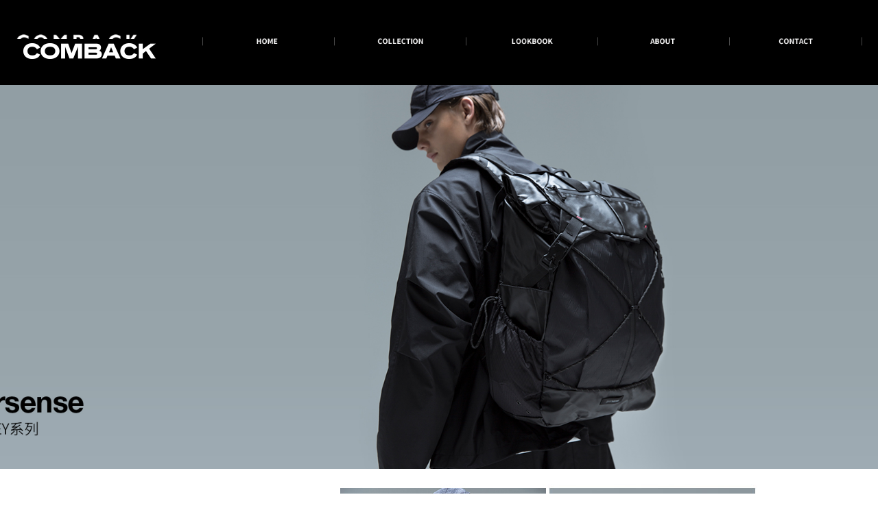

--- FILE ---
content_type: text/css
request_url: http://img.wanwang.xin/pubsf/10105/10105410/css/625744_Pc_zh-CN.css?preventCdnCacheSeed=7f25d981640a40f3a480ad79f94bf9ff
body_size: 1185
content:
/*.tem_17_2 {overflow: hidden !important;}*/.tem_17_2 .w-image-box {text-align: center;border-top: 0px solid #fff;border-right: 0px solid #fff;border-bottom: 0px solid #fff;border-left: 0px solid #fff;border-radius: 1px;-webkit-opacity: 1;-moz-opacity: 1;-ms-opacity: 1;opacity: 1;filter: alpha(opacity=100);-moz-box-shadow: 0 0 0 transparent;-webkit-box-shadow: 0 0 0 transparent;-ms-box-shadow: 0 0 0 transparent;-o-box-shadow: 0 0 0 transparent;box-shadow: 0 0 0 transparent;box-sizing: border-box;overflow: hidden;width: 100%;height: 100%;}.tem_17_2 .w-image-box img {border: 0;width: 100%;height: 100%;display: block;/*object-fit: cover;*/}.tem_17_2 .w-image-box .imgCliped {width: 100% !important;height: 100% !important;margin-left: 0 !important;margin-top: 0 !important;}/*.tem_21_39 {overflow: hidden !important;}*/.tem_21_39 .w-image-box {text-align: center;border-top: 0px solid #fff;border-right: 0px solid #fff;border-bottom: 0px solid #fff;border-left: 0px solid #fff;border-radius: 1px;-webkit-opacity: 1;-moz-opacity: 1;-ms-opacity: 1;opacity: 1;filter: alpha(opacity=100);-moz-box-shadow: 0 0 0 transparent;-webkit-box-shadow: 0 0 0 transparent;-ms-box-shadow: 0 0 0 transparent;-o-box-shadow: 0 0 0 transparent;box-shadow: 0 0 0 transparent;box-sizing: border-box;overflow: hidden;width: 100%;height: 100%;}.tem_21_39 .w-image-box img {border: 0;width: 100%;height: 100%;display: block;/*object-fit: cover;*/}.tem_21_39 .w-image-box .imgCliped {width: 100% !important;height: 100% !important;margin-left: 0 !important;margin-top: 0 !important;}/*.tem_20_12 {overflow: hidden !important;}*/.tem_20_12 .w-image-box {text-align: center;border-top: 0px solid #fff;border-right: 0px solid #fff;border-bottom: 0px solid #fff;border-left: 0px solid #fff;border-radius: 1px;-webkit-opacity: 1;-moz-opacity: 1;-ms-opacity: 1;opacity: 1;filter: alpha(opacity=100);-moz-box-shadow: 0 0 0 transparent;-webkit-box-shadow: 0 0 0 transparent;-ms-box-shadow: 0 0 0 transparent;-o-box-shadow: 0 0 0 transparent;box-shadow: 0 0 0 transparent;box-sizing: border-box;overflow: hidden;width: 100%;height: 100%;}.tem_20_12 .w-image-box img {border: 0;width: 100%;height: 100%;display: block;/*object-fit: cover;*/}.tem_20_12 .w-image-box .imgCliped {width: 100% !important;height: 100% !important;margin-left: 0 !important;margin-top: 0 !important;}/*.tem_19_50 {overflow: hidden !important;}*/.tem_19_50 .w-image-box {text-align: center;border-top: 0px solid #fff;border-right: 0px solid #fff;border-bottom: 0px solid #fff;border-left: 0px solid #fff;border-radius: 1px;-webkit-opacity: 1;-moz-opacity: 1;-ms-opacity: 1;opacity: 1;filter: alpha(opacity=100);-moz-box-shadow: 0 0 0 transparent;-webkit-box-shadow: 0 0 0 transparent;-ms-box-shadow: 0 0 0 transparent;-o-box-shadow: 0 0 0 transparent;box-shadow: 0 0 0 transparent;box-sizing: border-box;overflow: hidden;width: 100%;height: 100%;}.tem_19_50 .w-image-box img {border: 0;width: 100%;height: 100%;display: block;/*object-fit: cover;*/}.tem_19_50 .w-image-box .imgCliped {width: 100% !important;height: 100% !important;margin-left: 0 !important;margin-top: 0 !important;}/*.tem_18_28 {overflow: hidden !important;}*/.tem_18_28 .w-image-box {text-align: center;border-top: 0px solid #fff;border-right: 0px solid #fff;border-bottom: 0px solid #fff;border-left: 0px solid #fff;border-radius: 1px;-webkit-opacity: 1;-moz-opacity: 1;-ms-opacity: 1;opacity: 1;filter: alpha(opacity=100);-moz-box-shadow: 0 0 0 transparent;-webkit-box-shadow: 0 0 0 transparent;-ms-box-shadow: 0 0 0 transparent;-o-box-shadow: 0 0 0 transparent;box-shadow: 0 0 0 transparent;box-sizing: border-box;overflow: hidden;width: 100%;height: 100%;}.tem_18_28 .w-image-box img {border: 0;width: 100%;height: 100%;display: block;/*object-fit: cover;*/}.tem_18_28 .w-image-box .imgCliped {width: 100% !important;height: 100% !important;margin-left: 0 !important;margin-top: 0 !important;}/*.tem_16_29 {overflow: hidden !important;}*/.tem_16_29 .w-image-box {text-align: center;border-top: 0px solid #fff;border-right: 0px solid #fff;border-bottom: 0px solid #fff;border-left: 0px solid #fff;border-radius: 1px;-webkit-opacity: 1;-moz-opacity: 1;-ms-opacity: 1;opacity: 1;filter: alpha(opacity=100);-moz-box-shadow: 0 0 0 transparent;-webkit-box-shadow: 0 0 0 transparent;-ms-box-shadow: 0 0 0 transparent;-o-box-shadow: 0 0 0 transparent;box-shadow: 0 0 0 transparent;box-sizing: border-box;overflow: hidden;width: 100%;height: 100%;}.tem_16_29 .w-image-box img {border: 0;width: 100%;height: 100%;display: block;/*object-fit: cover;*/}.tem_16_29 .w-image-box .imgCliped {width: 100% !important;height: 100% !important;margin-left: 0 !important;margin-top: 0 !important;}/*.tem_22_43 {overflow: hidden !important;}*/.tem_22_43 .w-image-box {text-align: center;border-top: 0px solid #fff;border-right: 0px solid #fff;border-bottom: 0px solid #fff;border-left: 0px solid #fff;border-radius: 1px;-webkit-opacity: 1;-moz-opacity: 1;-ms-opacity: 1;opacity: 1;filter: alpha(opacity=100);-moz-box-shadow: 0 0 0 transparent;-webkit-box-shadow: 0 0 0 transparent;-ms-box-shadow: 0 0 0 transparent;-o-box-shadow: 0 0 0 transparent;box-shadow: 0 0 0 transparent;box-sizing: border-box;overflow: hidden;width: 100%;height: 100%;}.tem_22_43 .w-image-box img {border: 0;width: 100%;height: 100%;display: block;/*object-fit: cover;*/}.tem_22_43 .w-image-box .imgCliped {width: 100% !important;height: 100% !important;margin-left: 0 !important;margin-top: 0 !important;}.tem_8_11 .w-slider {padding: 0;margin: 0;/*-position-*/position: relative;top: 0px;left: 0px;/*-size-*/height: 300px;overflow: hidden;visibility: hidden;}.tem_8_11 .w-slider .w-slider-wrap {/*-position-*/position: relative;top: 0px;left: 0px;/*-size-*/width: 100%;height: 300px;cursor: default;overflow: hidden;box-shadow: 3px 2px 5px 6px rgba(111,111,111,.5);box-sizing: border-box;}.tem_8_11 .w-slider .w-slider-wrap .w-imglink{/*-background-*/background-color: rgba(255,255,255,1);background-image: none;background-repeat: no-repeat;background-position: 0 0;background:-moz-linear-gradient(top, none, none);background:-webkit-gradient(linear, left top, left bottom, from(none), to(none));background:-o-linear-gradient(top, none, none);background: -ms-linear-gradient(top, none,none);background:linear-gradient(top, none, none);display:block;width:100%;height:100%;}.tem_8_11 .w-slider .w-slider-wrap img {/*-border-*/border: none !important;max-width: 100% !important;object-fit: cover;}.tem_8_11 .w-point {position: absolute;bottom: 20px;right: 12px;}.tem_8_11 .w-point .w-point-item {position: absolute;left: 24px;width: 12px;height: 12px;border-radius: 50px;background-color: rgba(000,000,000,.5);overflow: hidden;cursor: pointer;/*-transition-*/-webkit-transition: all 200ms linear;-moz-transition: all 200ms linear;-o-transition: all 200ms linear;-ms-transition: all 200ms linear;transition: all 200ms linear;}.tem_8_11 .w-point .w-point-item.w-point-itemav {background-color: rgba(255,255,255,1);}.tem_8_11 .w-point-left, .tem_8_11 .w-point-right {display: block;position: absolute;width: 34px !important;height: 56px !important;background-color: rgba(0, 0, 0, 0.2);cursor:pointer;text-align:center;overflow:hidden;}.tem_8_11 .w-point-left{left:12px;}.tem_8_11 .w-point-right {right:12px;}.tem_8_11 .w-slider .w-point-left:hover, .tem_8_11 .w-slider .w-point-right:hover{background-color:rgba(000,000,000,.4);}.tem_8_11 .w-slider .w-point-left .w-itemicon, .w-slider .w-point-right .w-itemicon{/*-font-*/color:#FFF;font-size:18px;line-height:56px;filter: alpha(opacity=80);-moz-opacity:.8;-webkit-opacity:.8;-ms-opacity:.8;-o-opacity:.8;opacity:.8;}.con_1_29 .w-slider {padding: 0;margin: 0;/*-position-*/position: relative;top: 0px;left: 0px;/*-size-*/height: 700px;overflow: hidden;visibility: hidden;}.con_1_29 .w-slider .w-slider-wrap {/*-position-*/position: relative;top: 0px;left: 0px;/*-size-*/width: 100%;height: 700px;cursor: default;overflow: hidden;box-shadow: 3px 2px 5px 6px rgba(111,111,111,.5);box-sizing: border-box;}.con_1_29 .w-slider .w-slider-wrap .w-imglink{/*-background-*/background-color: rgba(255,255,255,1);background-image: none;background-repeat: no-repeat;background-position: 0 0;background:-moz-linear-gradient(top, none, none);background:-webkit-gradient(linear, left top, left bottom, from(none), to(none));background:-o-linear-gradient(top, none, none);background: -ms-linear-gradient(top, none,none);background:linear-gradient(top, none, none);display:block;width:100%;height:100%;}.con_1_29 .w-slider .w-slider-wrap img {/*-border-*/border: none !important;max-width: 100% !important;object-fit: cover;}.con_1_29 .w-point {position: absolute;bottom: 20px;right: 12px;}.con_1_29 .w-point .w-point-item {position: absolute;left: 24px;width: 12px;height: 12px;border-radius: 50px;background-color: rgba(000,000,000,.5);overflow: hidden;cursor: pointer;/*-transition-*/-webkit-transition: all 200ms linear;-moz-transition: all 200ms linear;-o-transition: all 200ms linear;-ms-transition: all 200ms linear;transition: all 200ms linear;}.con_1_29 .w-point .w-point-item.w-point-itemav {background-color: rgba(255,255,255,1);}.con_1_29 .w-point-left, .con_1_29 .w-point-right {display: block;position: absolute;width: 34px !important;height: 56px !important;background-color: rgba(0, 0, 0, 0.2);cursor:pointer;text-align:center;overflow:hidden;}.con_1_29 .w-point-left{left:12px;}.con_1_29 .w-point-right {right:12px;}.con_1_29 .w-slider .w-point-left:hover, .con_1_29 .w-slider .w-point-right:hover{background-color:rgba(000,000,000,.4);}.con_1_29 .w-slider .w-point-left .w-itemicon, .w-slider .w-point-right .w-itemicon{/*-font-*/color:#FFF;font-size:18px;line-height:56px;filter: alpha(opacity=80);-moz-opacity:.8;-webkit-opacity:.8;-ms-opacity:.8;-o-opacity:.8;opacity:.8;}/*.con_19_17 {overflow: hidden !important;}*/.con_19_17 .w-image-box {text-align: center;border-top: 0px solid #fff;border-right: 0px solid #fff;border-bottom: 0px solid #fff;border-left: 0px solid #fff;border-radius: 1px;-webkit-opacity: 1;-moz-opacity: 1;-ms-opacity: 1;opacity: 1;filter: alpha(opacity=100);-moz-box-shadow: 0 0 0 transparent;-webkit-box-shadow: 0 0 0 transparent;-ms-box-shadow: 0 0 0 transparent;-o-box-shadow: 0 0 0 transparent;box-shadow: 0 0 0 transparent;box-sizing: border-box;overflow: hidden;width: 100%;height: 100%;}.con_19_17 .w-image-box img {border: 0;width: 100%;height: 100%;display: block;/*object-fit: cover;*/}.con_19_17 .w-image-box .imgCliped {width: 100% !important;height: 100% !important;margin-left: 0 !important;margin-top: 0 !important;}/*.con_20_17 {overflow: hidden !important;}*/.con_20_17 .w-image-box {text-align: center;border-top: 0px solid #fff;border-right: 0px solid #fff;border-bottom: 0px solid #fff;border-left: 0px solid #fff;border-radius: 1px;-webkit-opacity: 1;-moz-opacity: 1;-ms-opacity: 1;opacity: 1;filter: alpha(opacity=100);-moz-box-shadow: 0 0 0 transparent;-webkit-box-shadow: 0 0 0 transparent;-ms-box-shadow: 0 0 0 transparent;-o-box-shadow: 0 0 0 transparent;box-shadow: 0 0 0 transparent;box-sizing: border-box;overflow: hidden;width: 100%;height: 100%;}.con_20_17 .w-image-box img {border: 0;width: 100%;height: 100%;display: block;/*object-fit: cover;*/}.con_20_17 .w-image-box .imgCliped {width: 100% !important;height: 100% !important;margin-left: 0 !important;margin-top: 0 !important;}